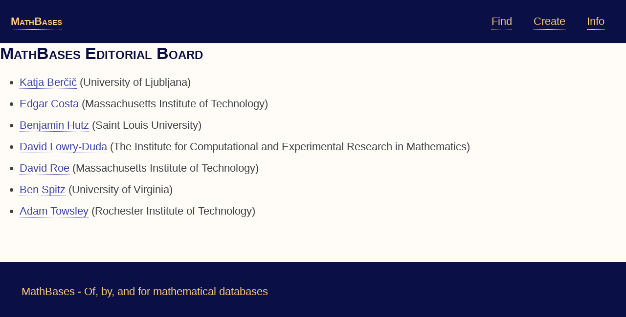

--- FILE ---
content_type: text/html; charset=utf-8
request_url: https://mathbases.org/board.html
body_size: 2433
content:
<!doctype html>
<!--
  Minimal Mistakes Jekyll Theme 4.27.1 by Michael Rose
  Copyright 2013-2025 Michael Rose - mademistakes.com | @mmistakes
  Free for personal and commercial use under the MIT license
  https://github.com/mmistakes/minimal-mistakes/blob/master/LICENSE
-->

<html lang="en" class="no-js">
  <head>
    <meta charset="utf-8">

<!-- begin _includes/seo.html --><title>MathBases</title>
<meta name="description" content="Of, by, and for mathematical databases">



<meta property="og:type" content="website">
<meta property="og:locale" content="en_US">
<meta property="og:site_name" content="MathBases">
<meta property="og:title" content="MathBases">
<meta property="og:url" content="https://mathbases.org/board.html">


  <meta property="og:description" content="Of, by, and for mathematical databases">












<link rel="canonical" href="https://mathbases.org/board.html">












<!-- end _includes/seo.html -->



  <link href="/feed.xml" type="application/atom+xml" rel="alternate" title="MathBases Feed">
<meta name="viewport" content="width=device-width, initial-scale=1.0">

<script>
  document.documentElement.className = document.documentElement.className.replace(/\bno-js\b/g, '') + ' js ';
  
</script>

<!-- For all browsers -->
<link rel="stylesheet" href="/assets/css/main.css">
<link rel="preload" href="https://cdn.jsdelivr.net/npm/@fortawesome/fontawesome-free@latest/css/all.min.css" as="style" onload="this.onload=null;this.rel='stylesheet'">
<noscript><link rel="stylesheet" href="https://cdn.jsdelivr.net/npm/@fortawesome/fontawesome-free@latest/css/all.min.css"></noscript>



    <script src="https://code.jquery.com/jquery-3.7.1.slim.min.js"
    integrity="sha256-kmHvs0B+OpCW5GVHUNjv9rOmY0IvSIRcf7zGUDTDQM8=" crossorigin="anonymous"></script>

<link rel="stylesheet" href="https://cdnjs.cloudflare.com/ajax/libs/font-awesome/5.9.0/css/all.min.css"
    integrity="sha512-q3eWabyZPc1XTCmF+8/LuE1ozpg5xxn7iO89yfSOd5/oKvyqLngoNGsx8jq92Y8eXJ/IRxQbEC+FGSYxtk2oiw=="
    crossorigin="anonymous" referrerpolicy="no-referrer" />

<link rel="stylesheet" href="/assets/css/custom.css">

    <link rel="stylesheet"
          href="https://cdn.jsdelivr.net/npm/katex@0.10.2/dist/katex.min.css"
          integrity="sha384-yFRtMMDnQtDRO8rLpMIKrtPCD5jdktao2TV19YiZYWMDkUR5GQZR/NOVTdquEx1j"
          crossorigin="anonymous">
    <script defer
          src="https://cdn.jsdelivr.net/npm/katex@0.10.2/dist/katex.min.js"
          integrity="sha384-9Nhn55MVVN0/4OFx7EE5kpFBPsEMZxKTCnA+4fqDmg12eCTqGi6+BB2LjY8brQxJ"
          crossorigin="anonymous"></script>
    <script defer
          src="https://cdn.jsdelivr.net/npm/katex@0.10.2/dist/contrib/auto-render.min.js"
          integrity="sha384-kWPLUVMOks5AQFrykwIup5lo0m3iMkkHrD0uJ4H5cjeGihAutqP0yW0J6dpFiVkI"
            crossorigin="anonymous"></script>
    <script>
katexOpts = {
  delimiters: [
  {left: "$$", right: "$$", display: true},
  {left: "\\[", right: "\\]", display: true},
  {left: "$", right: "$", display: false},
  {left: "\\(", right: "\\)", display: false}
  ],
  maxExpand: Infinity};
  document.addEventListener("DOMContentLoaded", function() {
  renderMathInElement(document.body, katexOpts);
});
    </script>

<!-- Analytics -->
<script defer src="https://cloud.umami.is/script.js" data-website-id="20d70342-6937-4451-bdf2-3f8a49fc457b"></script>

<!-- DataTables stuff -->
<link rel="stylesheet" href="//cdn.datatables.net/1.13.7/css/jquery.dataTables.min.css">

<script src="//cdn.datatables.net/1.13.7/js/jquery.dataTables.min.js"></script>

<script>
    $(document).ready(function () {
        let tables = $('table.datatable');
        for (t of tables) {
            dt = new DataTable(t, {
              order: $(t).data('order-columns').map(n => [n, 'asc']),
              language: {
                search: '_INPUT_',
                searchPlaceholder: 'Search...'
              },
              layout: {
                topStart: null,
                topEnd: 'search',
                bottomStart: 'info',
                bottomEnd: null
              },
              "paging": false
            });
            dt.columns().every(function () {
                if ($(this.header()).data('hide-column')) {
                    this.visible(false);
                }
            });
        }
    });
</script>
<!-- End DataTables stuff -->
  </head>

  <body class="layout--plain" dir="ltr">
    <nav class="skip-links">
  <ul>
    <li><a href="#site-nav" class="screen-reader-shortcut">Skip to primary navigation</a></li>
    <li><a href="#main" class="screen-reader-shortcut">Skip to content</a></li>
    <li><a href="#footer" class="screen-reader-shortcut">Skip to footer</a></li>
  </ul>
</nav>

    

<div class="masthead">
  <div class="masthead__inner-wrap">
    <div class="masthead__menu">
      <nav id="site-nav" class="greedy-nav">
        
        <a class="site-title" href="/">
          MathBases
          
        </a>
        <ul class="visible-links"><li class="masthead__menu-item">
              <a
                href="/"
                
                
              >Find</a>
            </li><li class="masthead__menu-item">
              <a
                href="/create"
                
                
              >Create</a>
            </li><li class="masthead__menu-item">
              <a
                href="/info"
                
                
              >Info</a>
            </li></ul>
        
        <button class="greedy-nav__toggle hidden" type="button">
          <span class="visually-hidden">Toggle menu</span>
          <div class="navicon"></div>
        </button>
        <ul class="hidden-links hidden"></ul>
      </nav>
    </div>
  </div>
</div>


    <div class="initial-content">
      <div id="main" role="main">
    <h1 class="smallcaps">MathBases Editorial Board</h1>

<ul>
  <li><a href="http://katja.not.si/">Katja Berčič</a> (University of Ljubljana)</li>
  <li><a href="https://math.mit.edu/~edgarc/">Edgar Costa</a> (Massachusetts Institute of Technology)</li>
  <li><a href="https://mathstat.slu.edu/~hutzba/">Benjamin Hutz</a> (Saint Louis University)</li>
  <li><a href="https://davidlowryduda.com/">David Lowry-Duda</a> (The Institute for Computational and Experimental Research in Mathematics)</li>
  <li><a href="https://math.mit.edu/~roed/">David Roe</a> (Massachusetts Institute of Technology)</li>
  <li><a href="https://benspitz.com/">Ben Spitz</a> (University of Virginia)</li>
  <li><a href="https://sites.google.com/site/atowsley42/">Adam Towsley</a> (Rochester Institute of Technology)</li>
</ul>

</div>
      
    </div>

    

    <div id="footer" class="page__footer">
      <footer>
        <!-- start custom footer snippets -->

<!-- end custom footer snippets -->
        <footer class="site-footer h-card">
  <data class="u-url" href="/"></data>
  <div class="wrapper">
    <div class="footer-col-wrapper">
      <div class="footer-col"></div>
      <div class="footer-col">
        <p>MathBases - Of, by, and for mathematical databases</p>
      </div>
    </div>
  </div>
</footer>

      </footer>
    </div>

    
  <script src="/assets/js/main.min.js"></script>









  </body>
</html>


--- FILE ---
content_type: text/css; charset=utf-8
request_url: https://mathbases.org/assets/css/custom.css
body_size: 52
content:
a {    
    border-bottom: 1px dotted;
    text-decoration: none;
}
a:hover {    
    border-bottom: 1px solid;
    text-decoration: none;
}
.page__content a:not(.btn):hover { text-decoration: none; }

.smallcaps, .site-title {
    font-variant: small-caps;
}

.centered-td {
    text-align: center;
    vertical-align: middle;
}

ul.reference-list, ul.area-list, ul.tag-list {
  padding-left: 0;
  list-style-type: none;
  margin: 0;
  white-space: nowrap;
}
ul.reference-list li, ul.area-list li, ul.tag-list li {
  margin: 0;
}

ul.authors-list {
  padding-left: 0;
  margin: 8px 0 0 0;
}
ul.authors-list li {
    display: inline;
}
ul.authors-list li:after {
    content: ", ";
}
ul.authors-list li:last-child:after {
    content: "";
}

#imdb_title {
  margin: 7px 0 3px 0;
}
.dataTables_wrapper {
  margin-top: -40px;
}

.greedy-nav {
  background: #0a1045;
}
.masthead {
  background: #0a1045;
}
#footer {
  background: #0a1045;
  color: #ffca76;
}
.greedy-nav a {
  color: #ffca76;
}
.initial-content {
  background: #fffcf7;
}
table.datatable thead {
  background: #FBE6C5;
  border-bottom: 2px solid #0a1045;
}
#main .dataTables_wrapper .dataTables_filter input, #main .dataTables_wrapper .dataTables_length select {
  border: 1px solid #e2dae7;
  background-color: #FBE6C5;
}
h1, h2 {
  color: #0a1045;
}
.datatable a, .datatable a:visited, page__content a, page__content a:visited {
  color: #3743a9;
}
